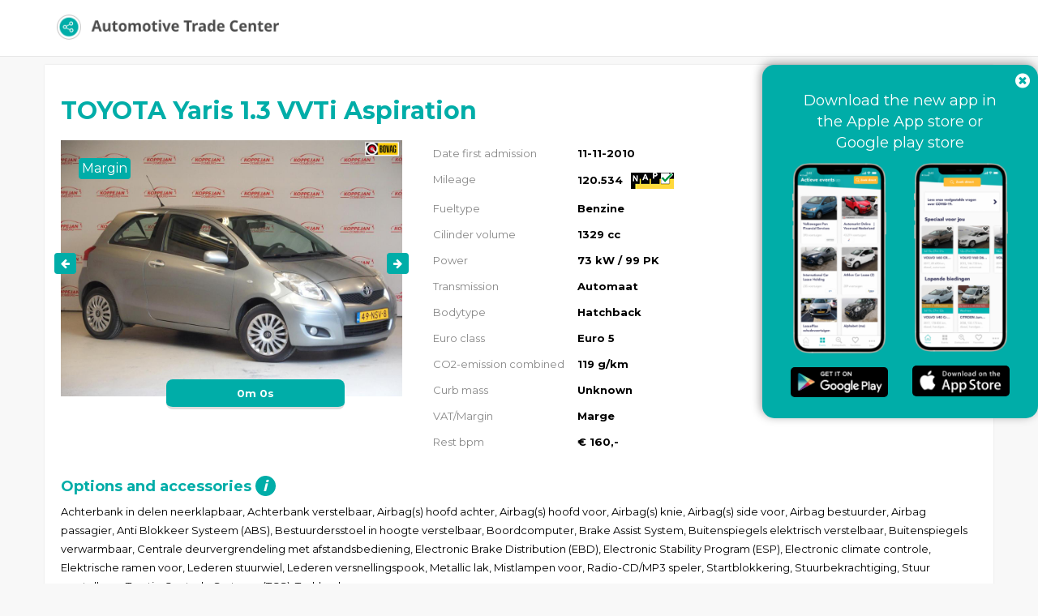

--- FILE ---
content_type: text/html; charset=UTF-8
request_url: https://api.automotivetradecenter.com/portal/lots/getcurrentdate/
body_size: -39
content:
Jan 24, 2026 13:24:03 +0100


--- FILE ---
content_type: text/html; charset=UTF-8
request_url: https://api.automotivetradecenter.com/portal/lots/getcurrentdate/
body_size: -39
content:
Jan 24, 2026 13:24:03 +0100


--- FILE ---
content_type: text/css
request_url: https://api.automotivetradecenter.com/css/general.css?1733929834
body_size: 28875
content:
html {
    -moz-osx-font-smoothing: grayscale;
    text-rendering: optimizelegibility;
    -webkit-font-smoothing: antialiased;
    -webkit-text-size-adjust: none;
}

body, input, select, textarea {
    font-family: "Montserrat", sans-serif;
    font-weight: 400;
    font-size: 13px;

    background-color: #f8f8f8;
}

h1, h2, h3, h4, h5, strong {
    font-family: "Montserrat",sans-serif;
    font-weight: 700;
}

textarea {
    resize:vertical;
}

input, input:active, input:focus, a, a:hover, a:active, a:focus {
    outline: none;
}


a {
    color: #00ada8;
    text-decoration: none;
}

a:hover,
a:focus {
    color: #098986;
    text-decoration: underline;
}

.atc-orange{
    color: #E57401;
}

.sld {
    margin-bottom: 20px;
}
.flex-control-nav {
    bottom: -10px;
}

.atc-icons {
    font-size: 2.1em;
    color: #00ada8;
}
.atc-icons:hover {
    color: #a9dbd9;
}

.msg-wrap {
    position: absolute; left: 50%;
    top: -5px;
    z-index: 1050;
}

.msg p {
    margin: 0;
}

.msg {
    position: relative; left: -50%;
    font-size: 0.9em;
    padding: 8px;
    padding-left: 12px;
    padding-right: 12px;
    padding-top: 12px;
    text-shadow: 1px 1px 0 #fff;
    border: 1px solid #ddd;
    -moz-border-radius: 4px;
    -webkit-border-radius: 4px;
    border-radius: 4px;
    margin-bottom: 1em;
}
.msg.msg-error {
    border: 1px solid #deb7b7;
    background: #ffe7e7;
    color: #9c3a3a;
    -moz-box-shadow: inset 0px 0px 12px #fdbfbf;
    -webkit-box-shadow: inset 0px 0px 12px #fdbfbf;
    box-shadow: inset 0px 0px 12px #fdbfbf;
}

.msg.msg-success {
    border: 1px solid #a9d36d;
    background: #e7ffc5;
    color: #3e6408;
    -moz-box-shadow: inset 0px 0px 12px #bfde93;
    -webkit-box-shadow: inset 0px 0px 12px #bfde93;
    box-shadow: inset 0px 0px 12px #bfde93;
}

.msg.msg-warning {
    border: 1px solid #e3c93b;
    background: #fdf4bf;
    color: #5c4f0a;
    -moz-box-shadow: inset 0px 0px 12px #ecdf91;
    -webkit-box-shadow: inset 0px 0px 12px #ecdf91;
    box-shadow: inset 0px 0px 12px #ecdf91;
}


.btn {
    font-weight: 300;

    border-radius: 3px;
}
.btn-primary {
    background-color: #ffd700;
    border-color: #ffd700;
    color: #000;
}
.btn:active {
    position: relative;
    top: 1px;
}

.btn-primary:hover,
.btn-primary:focus,
.btn-primary:active,
.btn-primary.active,
.open .dropdown-toggle.btn-primary {
    background-color: #b39700;
    border-color: #b39700;
}

.btn-secondary {
    background-color: #00ada8;
    border-color: #00ada8;
    color: #fff;
}


.btn-secondary:hover,
.btn-secondary:focus,
.btn-secondary:active,
.btn-secondary.active,
.open .dropdown-toggle.btn-primary {
    background-color: #21BBAF;
    border-color: #21BBAF;
    color: #fff;
}


.btn-primary:active,
.btn-primary.active,
.open .dropdown-toggle.btn-primary {
    background-image: none;
}

.btn-primary.disabled,
.btn-primary[disabled],
fieldset[disabled] .btn-primary,
.btn-primary.disabled:hover,
.btn-primary[disabled]:hover,
fieldset[disabled] .btn-primary:hover,
.btn-primary.disabled:focus,
.btn-primary[disabled]:focus,
fieldset[disabled] .btn-primary:focus,
.btn-primary.disabled:active,
.btn-primary[disabled]:active,
fieldset[disabled] .btn-primary:active,
.btn-primary.disabled.active,
.btn-primary[disabled].active,
fieldset[disabled] .btn-primary.active {
    background-color: #aa8f00;
    border-color: #aa8f00;
}

label.checkbox {
    font-weight: normal;
}

/** Checkbox styling */

.setting_item {
    display: flex;
    flex-wrap: wrap;
    justify-content: space-between;
    padding: 5px;
    background: #f8f8f8;
    border-radius: 5px;
}
.setting_item:not(:last-child) {
    margin-bottom: 10px;
}

.slider-checkbox {
    position: relative;
    }
    .slider-checkbox input {
    margin: 0px;
    margin-top: 1px;
    cursor: pointer;
    opacity: 0;
    -ms-filter: "progid:DXImageTransform.Microsoft.Alpha(Opacity=0)";
    filter: alpha(opacity=0);
    -moz-opacity: 0;
    -khtml-opacity: 0;
    opacity: 0;
    position: absolute;
    z-index: 1;
    top: 0px;
    left: 0px;
    background: red;
    width: 40px;
    height: 20px;
    }
    .slider-checkbox input:checked + .label:before {
    background-color: #00ada8;
    content: "";
    padding-left: 6px;
    }
    .slider-checkbox input:checked + .label:after {
    left: 18px;
    }
    .slider-checkbox .label {
    position: relative;
    padding-left: 46px;
    color:#000;
    }
    .slider-checkbox .label:before, .slider-checkbox .label:after {
    position: absolute;
    -webkit-border-radius: 10px;
    -moz-border-radius: 10px;
    border-radius: 10px;
    transition: background-color 0.3s, left 0.3s;
    }
    .slider-checkbox .label:before {
    content: "";
    color: #fff;
    box-sizing: border-box;
    font-family: "FontAwesome", sans-serif;
    padding-left: 20px;
    font-size: 11px;
    line-height: 18px;
    background-color: #888;
    left: 0px;
    top: 0px;
    height: 17px;
    width: 33px;
    -webkit-border-radius: 10px;
    -moz-border-radius: 10px;
    border-radius: 10px;
    }
    .slider-checkbox .label:after {
        content: "";
        letter-spacing: 20px;
        background: #fff;
        left: 1px;
        top: 1px;
        height: 15px;
        width: 14px;
    }

/** End checkbox styling */

.panel {
    border-radius: 0px;
}

.panel .panel-heading {
    border-radius: 0px;
    background-color: #00ada8;
    padding: 10px 15px;
    color: white;
    font-size: 12pt;
}

.form-control {
    display: block;
    width: 100%;
    height: 34px;
    padding: 6px 12px;
    font-size: 14px;
    line-height: 1.428571429;
    color: #555555;
    vertical-align: middle;
    background-color: #ffffff;
    border: 1px solid #cccccc;
    border-radius: 2px;
    -webkit-box-shadow: inset 0 1px 1px rgba(0, 0, 0, 0.075);
    box-shadow: inset 0 1px 1px rgba(0, 0, 0, 0.075);
    -webkit-transition: border-color ease-in-out 0.15s, box-shadow ease-in-out 0.15s;
    transition: border-color ease-in-out 0.15s, box-shadow ease-in-out 0.15s;
}

.form-control:focus {
    border-color: #bbb;
    outline: 0;
    -webkit-box-shadow: inset 0 1px 1px rgba(0, 0, 0, 0.075), 0 0 8px #ddd;
    box-shadow: inset 0 1px 1px rgba(0, 0, 0, 0.075), 0 0 8px #ddd;
}

.input {
    border-radius: 0px;
}

.input-lg {
    height: 45px;
    padding: 10px 16px;
    font-size: 18px;
    line-height: 1.33;
    border-radius: 0px;
}

.select2-container-multi .select2-choices {
    height: auto !important;
    height: 1%;
    margin: 0;
    padding: 0;
    position: relative;
    border: 1px solid #ccc!important;
    background-color: #fff!important;
    border-radius: 2px!important;
}

select.input-lg {
    height: 45px;
    line-height: 45px;
}

textarea.input-lg {
    height: auto;
}

.tab-pane {
    padding-top: 20px;
}

.registration {
    border: none;
    background: url(/img/registration.png) 0px -5px no-repeat;
    color: #333;
    width: 220px;
    height: 50px;
    font-family: 'kentekenregular', monospace;
    font-weight: normal;
    text-transform: uppercase;
    font-size: 30px;
    padding-left: 45px;
    text-shadow: 1px 0px 0px #ffe94f;
    letter-spacing: 2px;
    border-radius: 4px;
}

.registration.sm {
    border: none;
    background: url(/img/registration_150.png) 0px -3px no-repeat;
    color: #333;
    width: 150px;
    height: 34px;
    line-height: 32px;
    font-family: 'kentekenregular', monospace;
    font-weight: normal;
    text-transform: uppercase;
    font-size: 20px;
    padding-left: 30px;
    text-shadow: 1px 0px 0px #ffe94f;
    letter-spacing: 1px;
    border-radius: 4px;
}

.registration.xs {
    border: none;
    background: url(/img/registration_150.png) 0px -3px no-repeat;
    color: #333;
    width: 125px;
    height: 24px;
    line-height: 24px;
    font-family: 'kentekenregular', monospace;
    font-weight: normal;
    text-transform: uppercase;
    font-size: 15px;
    padding-left: 30px;
    text-shadow: 1px 0px 0px #ffe94f;
    letter-spacing: 1px;
    border-radius: 4px;
}
.registration.lg {
    border: none;
    background: url(/img/registration_large.png) 0px -3px no-repeat;
    color: #333;
    width: 100%;
    height: 63px;
    line-height: 60px;
    font-family: 'kentekenregular', monospace;
    font-weight: normal;
    text-transform: uppercase;
    font-size: 30px;
    padding-left: 60px;
    text-shadow: 1px 0px 0px #ffe94f;
    letter-spacing: 1px;
    border-radius: 4px;
}

.registration-new {
    background-color: #FFF67F;
    color: #444;
    padding: 2px;
    padding-left: 6px;
    padding-right: 6px;
    font-weight: normal;
}

.navbar-default .navbar-nav > li > a {
    color: black;
    font-weight: bold;
    text-transform: uppercase;
    padding: 15px !important;
}
.navbar-default .navbar-nav > li.myaccount > a {
    font-weight: normal;
    text-transform: none;
}

.navbar-default {
    background-color: white;
}

.navbar-brand {
    float: left;
    font-size: 18px;
    line-height: 20px;
    padding:0;
    padding-top: 12px;
    padding-left: 15px;
    padding-right: 15px;


}


.navbar-brand .atslogo {
    max-width: 250px;
}
.entrbtn-btn {
    position: relative;
    font-size: 20px;
    color: #ffffff;
    padding: 14px 27px;
    font-weight: bold;
    background: -moz-linear-gradient(
        top,
        #7db9e8 0%,
        #207CCA);
    background: -webkit-gradient(
        linear, left top, left bottom,
        from(#7db9e8),
        to(#207CCA));
    -moz-border-radius: 8px;
    -webkit-border-radius: 8px;
    border-radius: 8px;
    border: 1px solid #7db9e8;
    -moz-box-shadow:
        0px 1px 3px rgba(000,000,000,0.5),
        inset 0px 0px 1px rgba(255,255,255,0.7);
    -webkit-box-shadow:
        0px 1px 3px rgba(000,000,000,0.5),
        inset 0px 0px 1px rgba(255,255,255,0.7);
    box-shadow:
        0px 1px 3px rgba(000,000,000,0.5),
        inset 0px 0px 1px rgba(255,255,255,0.7);
    text-shadow:
        0px -1px 0px rgba(000,000,000,0.9),
        0px 1px 0px rgba(107,107,107,0.3);
}
.entrbtn-btn:active {
    top: 1px;
}
.cta-btn {
    position: relative;
    font-size: 20px;
    color: #ffffff;
    padding: 14px 27px;
    font-weight: bold;
    background: -moz-linear-gradient(
        top,
        #0d9516 0%,
        #0b6612);
    background: -webkit-gradient(
        linear, left top, left bottom,
        from(#0d9516),
        to(#0b6612));
    -moz-border-radius: 8px;
    -webkit-border-radius: 8px;
    border-radius: 8px;
    border: 1px solid #385c08;
    -moz-box-shadow:
        0px 1px 3px rgba(000,000,000,0.5),
        inset 0px 0px 1px rgba(255,255,255,0.7);
    -webkit-box-shadow:
        0px 1px 3px rgba(000,000,000,0.5),
        inset 0px 0px 1px rgba(255,255,255,0.7);
    box-shadow:
        0px 1px 3px rgba(000,000,000,0.5),
        inset 0px 0px 1px rgba(255,255,255,0.7);
    text-shadow:
        0px -1px 0px rgba(000,000,000,0.9),
        0px 1px 0px rgba(107,107,107,0.3);
}
.cta-btn:active {
    top: 1px;
}

.errorMessage, .help-inline.error, .error-message {
    margin-top: 5px;
    font-size: 0.8em;
    color: #ad0003;
}
.errorMessage p {
    margin: 0px;
    margin-bottom: 2px;
}

.succesMessage, .succes-message {
    margin-top: 5px;
    font-size: 0.8em;
    color: #00ada8;
}
.succesMessage p {
    margin: 0px;
    margin-bottom: 2px;
}

.form-control.error, .form-control.error:focus, .form-control.form-error, .form-control.form-error:focus {
    border: 1px solid #ad0003;
}


input.checked {
    border: 1px solid green;
}

span.checked {
    color: green;
}

.msg-wrap {
    position: absolute; left: 50%;
    top: -5px;
    z-index: 1050;
}

.msg p {
    margin: 0;
}

.msg {
    position: relative; left: -50%;
    font-size: 0.9em;
    padding: 8px;
    padding-left: 12px;
    padding-right: 12px;
    padding-top: 12px;
    text-shadow: 1px 1px 0 #fff;
    border: 1px solid #ddd;
    -moz-border-radius: 4px;
    -webkit-border-radius: 4px;
    border-radius: 4px;
    margin-bottom: 1em;
}
.msg.msg-error {
    border: 1px solid #deb7b7;
    background: #ffe7e7;
    color: #9c3a3a;
    -moz-box-shadow: inset 0px 0px 12px #fdbfbf;
    -webkit-box-shadow: inset 0px 0px 12px #fdbfbf;
    box-shadow: inset 0px 0px 12px #fdbfbf;
}

.msg.msg-success {
    border: 1px solid #a9d36d;
    background: #e7ffc5;
    color: #3e6408;
    -moz-box-shadow: inset 0px 0px 12px #bfde93;
    -webkit-box-shadow: inset 0px 0px 12px #bfde93;
    box-shadow: inset 0px 0px 12px #bfde93;
}

.msg.msg-warning {
    border: 1px solid #e3c93b;
    background: #fdf4bf;
    color: #5c4f0a;
    -moz-box-shadow: inset 0px 0px 12px #ecdf91;
    -webkit-box-shadow: inset 0px 0px 12px #ecdf91;
    box-shadow: inset 0px 0px 12px #ecdf91;
}



/* Stijl voor bod keuren */
.c-bid.a-approve {
    background-color: #f5f5f5;
}

.c-bid.a-approve .inner {
    border-radius: 4px;
    background: #fff;
    border: 1px solid #ddd;
    padding: 30px;
    padding-top: 10px;
    margin: 30px;
}

/* Einde stijl voor bod keuren */




/* Actieve veilingen */

.filterType {
    padding: 16px;
    padding-top: 2px;
    padding-bottom: 2px;
    background: #f7f7f7;
    margin-top: 12px;
    margin-bottom: 12px;
    -moz-border-radius: 3px;
    -webkit-border-radius: 3px;
    border-radius: 3px;
}

.filterType .input {
    margin-top: 10px;
    margin-bottom: 10px;
}

.activeLotItem .title .registration, .activeLotItem .title h4 {
    display: inline-block;
    margin-bottom: 3px;
}
.activeLotItem .title .registration {
    margin-right: 15px;

}

.p-portal.a-index .activeLotItem, .p-portal.a-indexnew .activeLotItem {
    border:none!important;
    margin-top: 0px;
    margin-bottom: 5px;
    padding-top: 10px;
}

.p-portal.a-index .activeLotItem hr, .p-portal.a-indexnew .activeLotItem hr {
    margin: 0;
    margin-top: 20px;
}

.activeLotItemExpired {
    opacity: 0.5;
}

.activeLotItem .image-counter {
    position: relative;
    top: -5px;
}

.activeLotItem .image-counter div {
    position: absolute;
    bottom: 0px;
    left: 0px;
    background-color: #00ada8;
    color: #fff;
    padding: 4px;
    width: 100%;
    margin-right: 10px;
    text-align: center;
    font-size: 13px;
    font-weight: bold;
    border-bottom-left-radius: 1px;
    border-bottom-right-radius: 1px;
}

.a-index.c-pindex .activeLotItem .image-counter div {
    width: 97%;
}

.activeLotItem .image-counter div strong {
    font-size: 1.4em;
    color: #fff;
    opacity: 1;
}

.activeLotItem .image-counter div span {
    font-size: 1.2em;
    color: #fff;
    opacity: 1;
}

.activeLotItem .image-counter img {
    -moz-border-radius: 1px;
    -webkit-border-radius: 1px;
    border-radius: 1px;
}


.activeLotItem .bidControl, .activeLotItem .ownBid {
    text-align: center;
    color: #666;
    font-size: 0.85em;
}
.activeLotItem .ownBid span {
    color: #666;
}

.bid-highest {
    color: #65A21E !important;
}

#add-bid-detail .bidHolder.bid-highest {
    display: none!important;
}


.bid-nothighest {
    color: #A60505!important;
}

.activeLotItem .ownBid strong {
    font-size: 1.6em;
    display: block;
}
.activeLotItem .ownBid {
    margin-bottom: 5px;
}

#noActiveLots {
    display: none;
}
.activeLotItem table td {
    color: #666;
    width: 20%;
}
.activeLotItem table {
    margin-top: 10px;
}
.activeLotItem table td.value {
    font-weight: bold;
    color: #333;
    width: 30%;
}

.activeLotItem.newToday {
    border: 0;
    border-bottom: 1px solid #eee;
    padding-top: 3px;
    padding-bottom: 13px;
    padding-right: 0px;
    margin-right: 0px;
}

.activeLotItem.newToday .image-counter div {
    width: 94.5%!important;
}
.activeLotItem.newToday h4 {
    margin:0!important;
    margin-top: 10px!important;
    margin-bottom: 15px!important;
}
.activeLotItem.newToday p {
   font-size: 1em;
}


/* Detailpagina lot */
.p-portal.c-lots.a-view .gallery, .l-pdf .gallery {
    margin-left: -10px;
}
.p-portal.c-lots.a-view .gallery img,  .l-pdf .gallery img {
    width: 22%!important;
    margin: 10px!important;
    border-radius: 3px!important;
}

.p-portal.c-lots.a-view .headDetails img.img-responsive {
    border-radius: 3px;
}

.gallery a.delete-image {
    position: absolute;
    left: 275px;
    top: 10px;
    z-index: 999;
    display: block;
}
.p-portal.c-lots.a-view .gallery.damage-pics .item, .l-pdf .gallery.damage-pics .item {
    width: 22%;
    float: left;
    margin: 10px;
}
.p-portal.c-lots.a-view .gallery.damage-pics .item img, .l-pdf .gallery.damage-pics .item img {
    width: 100%!important;
    margin: 0!important;
    border-bottom-right-radius: 0px!important;
    border-bottom-left-radius: 0px!important;
}

.p-portal.c-lots.a-view .gallery.damage-pics .item  .properties, .l-pdf .gallery.damage-pics .item  .properties {
    padding-left: 10px;
    padding-right: 10px;
    padding-top: 6px;
    padding-bottom: 6px;
    font-size: 0.9em;
    background-color: #f6f6f6;
    border-bottom-right-radius: 3px;
    border-bottom-left-radius: 3px;
}
.p-portal.c-lots.a-view .add-bid {
    padding-top: 1px;

}
.p-portal.c-lots.a-view .add-bid strong {
    font-size: 1.1em;
}
.p-portal.c-lots.a-view .add-bid .btn-primary {
    margin-top: 16px;
}


.c-lots.a-view .headDetails table td {
    color: #666;
    width: 22%;
}
.c-lots.a-view .headDetails table {
    margin-top: 10px;
    width: 100%;
}
.c-lots.a-view .headDetails table td.value {
    font-weight: bold;
    color: #333;
    width: 28%;
}

.auctionList p {
    font-size: 0.9em;
    color: #666;
}
.auctionList p span {
    color: #333;
}
#toggleAuction {
    -moz-border-radius: 3px;
    -webkit-border-radius: 3px;
    border-radius: 3px;
    border: 1px solid #ddd;
    padding: 4px;
    padding-left: 8px;
    padding-right: 8px;
    margin-top: 20px;
    -moz-box-shadow: inset 0px 0px 3px #eee;
    -webkit-box-shadow: inset 0px 0px 3px #eee;
    box-shadow: inset 0px 0px 3px #eee;
    font-weight: bold;
}
#toggleAuction a:active, #toggleAuction a:hover, #toggleAuction a:focus {
    text-decoration: none;
}

#toggleAuctionDisplay {
    display: none;
}

#toggleAuctionDisplay h5 a {
    color: #777;
}

#toggleAuctionDisplay h5.active a {
    color: #444;
    text-decoration: underline;
}

#masterBreadcrumb {
    background: transparent;
    padding-left: 0px;
    color: #aaa;
    margin-bottom: 0px;
}
#masterBreadcrumb a {
    color: #666;
}

#masterBreadcrumb > li + li:before {
    padding: 0 5px;
    color: #cccccc;
    content: "\00a0>\00a0";
}

/*  Stijl voor portal */

.p-portal {
    margin-top: 60px;
}


/* Stijl voor beheer */
.p-beheer {
    margin-top: 60px;
}


/* Stijl voor share pagina */
.a-vehicleinfo .pictures img, .a-vehicleinfo .damage-item {
    display: block;
    margin-right: 5px;
    margin-bottom: 25px;
    width: 100%;
}
.image_holder_damage_item{
    margin-bottom:15px;
}
.image_holder_damage_item:after{
    clear:both;
    content:'';
    display:block;
}

.a-vehicleinfo .content {
    margin-top: 20px;
}

.a-vehicleinfo {
    margin: 30px;
}
.a-vehicleinfo .title {
    margin-bottom: 20px;
}

#mainSearch {
    margin-top: 18px;
}
.fp-intro {
    font-weight: normal;
    color: #777;
    margin-top: 10px;
}
.fp-intro span {
    color: #00ada8;
    font-weight: bold;
}

#footer-fp {
    color: #888;
}

@media (min-width: 992px) and (max-width: 1199px) {
    body {
        margin: 20px;
        padding: 0px;
        margin-bottom: 20px;
    }

}


@media (min-width: 768px) and (max-width: 991px) {
    body {
        margin: 20px;
        padding: 0px;
        margin-bottom: 20px;
    }
}


@media (min-width: 660px) and (max-width: 767px) {

    body {
        margin: 0px;
        padding: 0px;
        margin-bottom: 20px;
    }

}


@media (max-width: 659px) {

    body {
        margin: 0px;
        padding: 0px;
        margin-bottom: 20px;
    }

}

body.l-pdf {
    margin: 20px;
}

/*
    Fileuploader element
*/

/* Defaults */
.elements_fileuploader {
    display: inline-block;

    min-height: 34px;

    width: 100%;

    background-color: #ffffff;
    border: 1px solid #cccccc;
    border-radius: 2px;
    box-shadow: 0 1px 1px rgba(0, 0, 0, 0.075) inset;
    color: #555555;
    padding: 6px 12px;

    position: relative;

    -webkit-touch-callout: none;
    -webkit-user-select: none;
    -khtml-user-select: none;
    -moz-user-select: none;
    -ms-user-select: none;
    user-select: none;
}

.elements_fileuploader .caption {
    position: relative;

    top: 0;

    z-index: 2;

    word-break: break-all;
}

.elements_fileuploader .caption a { /* links inside captions go above the file input element */
    color: #555555;

    z-index: 100;
}

.elements_fileuploader .background {
    visibility: hidden;

    width: 280px;
    height: 190px;

    z-index: 1;
}

.elements_fileuploader .progress {
    position: absolute;
    background: rgba(0, 255, 0, 0.1);

    top: 0;
    left: 0;

    width: 0%;
    height: 100%;

    z-index: 12;
}

.elements_fileuploader .filebrowser {
    position: absolute;
    display: block;

    cursor: pointer;

    top: 4px;
    right: 4px;

    height: 18px;
    width: 18px;

    opacity: 0;

    z-index: 9;
}

.elements_fileuploader .cancelbutton {
    position: absolute;
    display: block;

    cursor: pointer;

    display: none;

    top: 4px;
    right: 4px;

    height: 18px;

    z-index: 8;

    opacity: 0.9;
}

.elements_fileuploader .cancelbutton img {
    height: 100%;
}

.elements_fileuploader .addbutton {
    position: absolute;
    display: block;

    cursor: pointer;

    top: 4px;
    right: 4px;

    height: 18px;

    z-index: 8;

    opacity: 0.9;
}

.elements_fileuploader .addbutton img {
    height: 100%;
}

/* Image / file / archive style */

.elements_fileuploader.image, .elements_fileuploader.file, .elements_fileuploader.archive {
    float: left;

    width: auto;

    padding: 0px;

    margin-bottom: 26px;
    margin-right: 26px;
}

.elements_fileuploader.image .caption, .elements_fileuploader.file .caption, .elements_fileuploader.archive .caption {
    position: absolute;

    color: #777;
    font-size: 0.85em;
    font-weight: bold;

    text-align: center;

    width: 100%;

    top: 80%;
}

.elements_fileuploader.image[uploaded] .caption, .elements_fileuploader.file[uploaded] .caption, .elements_fileuploader.archive[uploaded] .caption {
    top: auto;
    height: auto;

    bottom: 4px;
}

.elements_fileuploader.image .background, .elements_fileuploader.file .background, .elements_fileuploader.archive .background {
    visibility: visible;

    background-repeat: no-repeat;
}

.elements_fileuploader.image .progress, .elements_fileuploader.file .progress, .elements_fileuploader.archive .progress {
    position: absolute;
    background: rgba(0, 255, 0, 0.1);

    top: 0;
    left: 0;

    height: 100%;
    width: 0px;
}


.atslogo {
    max-width: 365px;
}

.atslogo.big {
    text-align: center;

    max-width: 420px;

    margin-bottom: 20px;
}

.accountpopup {
    display: none;

    position: absolute;

    right: 0;

    top: 50px;

    min-width: 360px;

    z-index: 9999;
}

.accountpopup .closebutton {
    color: white;
    float: right;
    cursor: pointer;
}

.accountpopup .user {
    display: block;

    overflow: auto;
    clear: both;
}

.accountpopup .user .avatar {
    float: left;

    width: 60px;
    height: 60px;
}

.accountpopup .user .info {
    float: left;

    margin-left: 20px;
    padding-top: 12px;
    padding-bottom: 15px;

    height: 61px;
}

.accountpopup .user .info .username {
    display: block;

    font-weight: bold;
    font-size: 18px;
    line-height: 18px;
}

.accountpopup .user .info .company {
    display: block;

    font-weight: bold;
    font-size: 12px;
    line-height: 12px;

    color: #909090;
}

.accountpopup .companyinfo {
    display: block;

    margin: 5px;
}

.accountpopup .companyinfo .col {
    padding-top: 2px;
    padding-bottom: 2px;
}

.accountpopup .actions .col-sm-12 {
    display: flex;
    flex-wrap: wrap;
}
.accountpopup .actions .col-sm-12 a {
    width: 100%;
}

.box {
    background-color: #fff;
    color: #000;
    box-shadow: 0 0 2px 0 rgba(0, 0, 0, 0.1);
}

.box.box-in-container {
    padding: 20px;
}

.full-width-container {
    margin-top: 80px;
}

body > .container {
    margin-top: 80px;
    padding: 20px;
}

.social-link img {
    width: 18px;
    position: relative;
    top: -2px;
    margin-top: 6px;
    margin-bottom: 6px;
}
.fr-overlay-background {
    background-image: url(/img/icon_gallery_scroll.png);
    background-repeat: no-repeat;
    background-position: bottom right;
}
.predict-item h3 {
	color: #555;
	font-size: 18px;
}
.predict-item {
	margin-top: 50px;
}
.predict-item ul li {
	text-align: left;
}
.predict-item p, .predict-item li {
	color: #666;
	font-size: 95%;
}

#predict-barometer {
	position: relative;
	border-radius: 30px;
	height: 10px;
	background: rgb(255,0,0);
	background: linear-gradient(90deg, rgba(255,0,0,1) 0%, rgba(255,232,73,1) 42%, rgba(0,176,169,1) 100%);
	margin-bottom: 20px;
	margin-top: 20px;
}
#barometer-bid {
	top: -10px;
	width: 30px;
	height: 30px;
	border-radius: 100px;
	background-color: #00ADA8;
	position: relative;
	left: 0px;
	margin-left: 0px;
}
.baro-spin{
    margin: 10px 0;
    width: 100px;
    text-align: center;
    visibility: hidden;
}

.baro-spin > div {
    width: 14px;
    height: 14px;
    background-color: #00ada8;

    border-radius: 100%;
    display: inline-block;
    -webkit-animation: sk-bouncedelay 1.4s infinite ease-in-out both;
    animation: sk-bouncedelay 1.4s infinite ease-in-out both;
}

.baro-spin .bounce1 {
    -webkit-animation-delay: -0.32s;
    animation-delay: -0.32s;
}

.baro-spin .bounce2 {
    -webkit-animation-delay: -0.16s;
    animation-delay: -0.16s;
}

@-webkit-keyframes sk-bouncedelay {
    0%, 80%, 100% { -webkit-transform: scale(0) }
    40% { -webkit-transform: scale(1.0) }
}

@keyframes sk-bouncedelay {
    0%, 80%, 100% {
        -webkit-transform: scale(0);
        transform: scale(0);
    } 40% {
          -webkit-transform: scale(1.0);
          transform: scale(1.0);
      }
}

#topnav_icons li .tooltiptext {
    background-color: #00ada8;
    color: #fff;
    font-weight: bold;
    text-align: center;
    border-radius: 6px;
    z-index: 1;
    transition: opacity 0.3s;
}
#topnav_icons li .tooltiptext::after {
    content: "";
    position: absolute;
    bottom: 100%;
    left: 50%;
    margin-left: -5px;
    border-width: 5px;
    border-style: solid;
    border-color: transparent transparent #00ada8 transparent;
}

.licenseboxinput {
    background-image: url(/img/registration-bg-search.png);
    padding-left: 25%;
    background-size: 300% 100%;
    background-repeat: no-repeat;
    height: 45px;
    border-radius: 10px;
    max-width: 250px;
}
.license-box-no-search {
    width: 100%;
    padding: 0;
    margin: 0;
    border: none;
    background: linear-gradient(to right, #3d6178 20%, #fee600 20%);
    background-size: 100% 10%;
    background-position: 0% 0;
    transition: background-position 0.3s;
    padding-left: 25%;
    border-radius: 10px;
}

.horizontal-rule-middle-text {
	display: flex;
	align-items: center;
	text-align: center;
  }
  
  .horizontal-rule-middle-text::before,
  .horizontal-rule-middle-text::after {
	content: '';
	flex: 1;
	border-bottom: 2px solid #ccc;
  }
  
  .horizontal-rule-middle-text:not(:empty)::before {
	margin-right: .25em;
  }
  
  .horizontal-rule-middle-text:not(:empty)::after {
	margin-left: .25em;
  }

  .card {
		display: flex;
		flex-wrap: wrap;
		padding: 10px;
		box-shadow: 0 2px 4px rgb(0 0 0 / 30%);
		margin: 10px 0px;
	}

/* Media queries */
@media (min-width: 1199px){
    #mail_notification_settings {
        max-width: 53% !important;
    }
}
@media (min-width: 991px){
    #mail_notification_settings {
        max-width: 65%;
    }
}
@media only screen and (min-width: 768px) and (max-width: 991px) {
    #mail_notification_settings {
        max-width: 85%;
    }
}
@media (min-width: 768px){
    #topnav_icons li .tooltiptext {
        width: 200px;
        position: absolute;
        bottom: -50%;
        left: 50%;
        margin-left: -100px;
        opacity: 0;
        padding: 5px 0;
    }
    #topnav_icons li .tooltiptext::after {
        bottom: 100%;
        left: 50%;
        margin-left: -5px;
        border-color: transparent transparent #00ada8 transparent;
    }
	.desktop-hidden {
		display: none;
	}
}
@media (max-width: 768px) {
    #topnav_icons .tooltiptext-mobile{
        visibility: visible !important;
        margin-left: 20px;
        opacity: 1 !important;
        position: relative;
        top: 0;
        left: 5px;
        padding: 3px 8px;
    }

    #topnav_icons li .tooltiptext::after {
        top: calc(50% - 5px);
        left: auto;
        right: 100%;
        margin-left: 5px;
        border-color: transparent #00ada8 transparent transparent;
    }
    #topnav_icons li a img {
        max-width: 25px;
    }
}